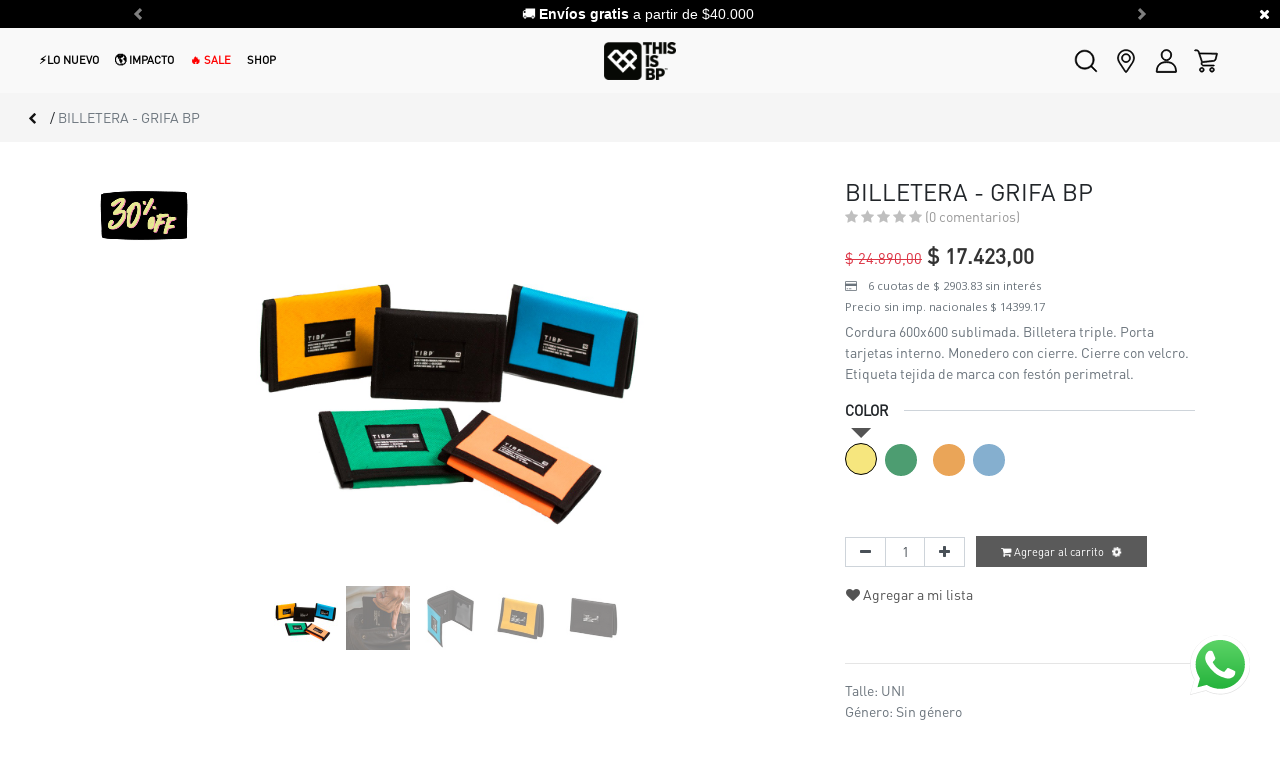

--- FILE ---
content_type: text/html; charset=utf-8
request_url: https://thisisbp.com/shop/product/088215106-billetera-grifa-bp-9047
body_size: 12677
content:

  <script>
document.addEventListener("DOMContentLoaded", function() {
    let meta = document.querySelector("meta[name=viewport]");
    if (meta) {
        meta.setAttribute("content", "width=device-width, initial-scale=1, maximum-scale=5");
    }
});
</script>
  
  
  
  <!DOCTYPE html>
        
        
            
        
    <html lang="es-AR" data-website-id="1" data-oe-company-name="BP Family S.R.L.">
            
        
            
            
            
            
                
            
        
        
    <head>
                <meta charset="utf-8"/>
                <meta http-equiv="X-UA-Compatible" content="IE=edge,chrome=1"/>
                <meta name="viewport" content="width=device-width, initial-scale=1, user-scalable=no"/>
                <meta name="google-site-verification" content="P3cOWmNOuZ6IrkCpw66PkYmW66H8No-VU3XDJl1lR64"/>
                <title> BILLETERA - GRIFA BP | THIS IS BP Argentina </title>
                <link type="image/x-icon" rel="shortcut icon" href="/web/image/website/1/favicon?unique=797879d"/>
            <link type="text/css" rel="stylesheet" href="/web/content/304716-db13d8a/1/web.assets_common.css"/>
            <link rel="stylesheet" href="https://unpkg.com/swiper/swiper-bundle.min.css"/>
            <link type="text/css" rel="stylesheet" href="/web/content/314422-1580c88/1/web.assets_frontend.css"/>
        
    
        

                <script id="web.layout.odooscript" type="text/javascript">
                    var odoo = {
                        csrf_token: "9ed848ed6a811b07b72908890dd70c237b8941ffo",
                        debug: "",
                    };
                </script>
            <script type="text/javascript">
                odoo.session_info = {"is_admin": false, "is_system": false, "is_website_user": true, "user_id": false, "is_frontend": true, "translationURL": "/website/translations", "cache_hashes": {"translations": "cd415886f74cd9ef0747af9e28aa5284b9692c63"}};
            </script>
            <script defer="defer" type="text/javascript" src="/web/content/147750-0692513/1/web.assets_common_minimal_js.js"></script>
            <script defer="defer" type="text/javascript" src="/web/content/147751-dc58765/1/web.assets_frontend_minimal_js.js"></script>
            
        
    
            <script defer="defer" type="text/javascript" data-src="/web/content/304722-a40b949/1/web.assets_common_lazy.js"></script>
            <script src="https://unpkg.com/swiper/swiper-bundle.min.js"></script>
            <script defer="defer" type="text/javascript" data-src="/web/content/314428-cb3edfb/1/web.assets_frontend_lazy.js"></script>
        
    
            
            
            <noscript><img height="1" width="1" style="display:none" src="https://www.facebook.com/tr?id=1669151943405203&amp;ev=PageView&amp;noscript=1"/></noscript>
            <script>(function(w,d,s,l,i){w[l]=w[l]||[];w[l].push({'gtm.start':
            new Date().getTime(),event:'gtm.js'});var f=d.getElementsByTagName(s)[0],
            j=d.createElement(s),dl=l!='dataLayer'?'&l='+l:'';j.async=true;j.src=
            'https://www.googletagmanager.com/gtm.js?id='+i+dl;f.parentNode.insertBefore(j,f);
            })(window,document,'script','dataLayer','GTM-ND9S4TSC');</script>
            <script>
                (function(h,o,t,j,a,r){
                    h.hj=h.hj||function(){(h.hj.q=h.hj.q||[]).push(arguments)};
                    h._hjSettings={hjid:6467468,hjsv:6};
                    a=o.getElementsByTagName('head')[0];
                    r=o.createElement('script');r.async=1;
                    r.src=t+h._hjSettings.hjid+j+h._hjSettings.hjsv;
                    a.appendChild(r);
                })(window,document,'https://static.hotjar.com/c/hotjar-','.js?sv=');
            </script>
            
                <meta http-equiv="Content-Security-Policy" content="upgrade-insecure-requests"/>
        
            
        
        
          <script>
            dataLayer = [{}];
          </script>
          <!-- Facebook Pixel Code -->
          <script id="fb_pixel">
            !function(f,b,e,v,n,t,s)
            {if(f.fbq)return;n=f.fbq=function(){n.callMethod?
            n.callMethod.apply(n,arguments):n.queue.push(arguments)};
            if(!f._fbq)f._fbq=n;n.push=n;n.loaded=!0;n.version='2.0';
            n.queue=[];t=b.createElement(e);t.async=!0;
            t.src=v;s=b.getElementsByTagName(e)[0];
            s.parentNode.insertBefore(t,s)}(window, document,'script',
            'https://connect.facebook.net/en_US/fbevents.js');
            fbq('init', '1669151943405203');
            fbq('track', 'PageView');
          </script>
          <noscript><img height="1" width="1" style="display:none" src="https://www.facebook.com/tr?id=1669151943405203&amp;ev=PageView&amp;noscript=1"/></noscript>
          <!-- End Facebook Pixel Code -->
        
      <meta name="generator" content="Odoo"/>
        
        
        
            
            
            
        
        
        
            
            
            
                
                    
                        <meta property="og:type" content="website"/>
                    
                
                    
                        <meta property="og:title" content="BILLETERA - GRIFA BP"/>
                    
                
                    
                        <meta property="og:site_name" content="BP Family S.R.L."/>
                    
                
                    
                        <meta property="og:url" content="http://thisisbp.com/shop/product/088215106-billetera-grifa-bp-9047"/>
                    
                
                    
                        <meta property="og:image" content="http://thisisbp.com/web/image/product.template/9047/image_1024?unique=d70faed"/>
                    
                
                    
                        <meta property="og:description"/>
                    
                
            
            
            
                
                    <meta name="twitter:card" content="summary_large_image"/>
                
                    <meta name="twitter:title" content="BILLETERA - GRIFA BP"/>
                
                    <meta name="twitter:image" content="http://thisisbp.com/web/image/product.template/9047/image_1024?unique=d70faed"/>
                
                    <meta name="twitter:description"/>
                
            
        

        
            
            
        
        <link rel="canonical" href="http://thisisbp.com/shop/product/088215106-billetera-grifa-bp-9047"/>

        <link rel="preconnect" href="https://fonts.gstatic.com/" crossorigin=""/>
        
        <noscript id="o_animate-no-js_fallback">
                <style type="text/css">
                    .o_animate {
                        /* If no js - force elements rendering */
                        visibility:visible;

                        /* If browser support css animations support - reset animation */
                        -webkit-animation-name: none-dummy;
                        animation-name: none-dummy;
                    }
                </style>
            </noscript>
        </head>
            <body class="">
                <noscript><iframe src="https://www.googletagmanager.com/ns.html?id=GTM-ND9S4TSC" height="0" width="0" style="display:none;visibility:hidden"></iframe></noscript>
            
    
            
        
            
        
			<div class="d-print-none css_editable_mode_hidden mb-0 mt-0 d-flex website_info_slider pt-1 pb-1 align-items-center">
				<i class="fa fa-times remove_popup"></i>
				<div class="container">
					<div id="website_info_carousel" class="carousel slide" data-ride="carousel">
					  <div class="carousel-inner">
						
							<div class="carousel-item text-center  active">
								<p>🚚&nbsp;<font face="Lucida Grande, Helvetica, Verdana, Arial, sans-serif"><b>Envíos gratis&nbsp;</b>a partir de $40.000&nbsp;</font></p><p><span style="color: rgb(37, 37, 37); font-family: Roboto, arial, sans-serif; font-size: 18px;"> </span></p>
							</div>
                		
							<div class="carousel-item text-center ">
								<p><b>3 y 6 cuotas sin interés</b>&nbsp;<span style="color: rgb(0, 0, 0); font-family: inherit; font-size: inherit; font-style: inherit; font-variant-ligatures: inherit; font-variant-caps: inherit; font-weight: inherit; text-align: inherit;">💳 <a href="/medios-de-pago">VER MÁS</a></span><b><font style="color: rgb(231, 99, 99);"><br></font></b></p>
							</div>
                		
							<div class="carousel-item text-center ">
								<p>¡Primer cambio gratis!&nbsp;<span style="color: rgb(0, 0, 0); font-family: inherit; font-size: inherit; font-style: inherit; font-variant-ligatures: inherit; font-variant-caps: inherit; font-weight: inherit; text-align: inherit;">🙌</span></p>
							</div>
                		
					  </div>

					  <div class="carousel-control-prev" data-target="#website_info_carousel" data-slide="prev" role="img" aria-label="Previo" title="Previo">
							<span class="carousel-control-prev-icon"></span>
							<span class="sr-only o_default_snippet_text">Previo</span>
					  </div>
				      <div class="carousel-control-next" data-target="#website_info_carousel" data-slide="next" role="img" aria-label="Siguiente" title="Siguiente">
							<span class="carousel-control-next-icon"></span>
							<span class="sr-only o_default_snippet_text">Siguiente</span>
					  </div>
					</div>
				</div>
			</div>
		<div id="wrapwrap" class="   ">
                <header id="top" data-anchor="true" data-name="Header" class=" o_affix_enabled">
                    <nav class="navbar navbar-expand-md navbar-light bg-light" id="mobile-nav">
      <div class="container">
        <a href="/" class="navbar-brand logo">
            <span role="img" aria-label="Logo of THIS IS BP Argentina" title="THIS IS BP Argentina"><img src="/web/image/website/1/logo/THIS%20IS%20BP%20Argentina?unique=797879d" class="img img-fluid" alt="THIS IS BP Argentina"/></span>
        </a>
    
                <a href="#" class="d-block d-sm-none nav-link o_wsale_search_mobile"><i class="fa fa-search"></i></a>
            
                <a href="#" class="d-block d-sm-none nav-link o_wsale_my_cart o_wsale_my_cart_side"><i class="fa fa-shopping-cart"></i></a>
            <button type="button" class="navbar-toggler collapsed" data-toggle="collapse" data-target="#top_menu_collapse">
          <span class="navbar-toggler-icon"></span>
                <span class="navbar-toggler-icon"></span>
                <span class="navbar-toggler-icon"></span>
            
        </button>
        <div class="collapse navbar-collapse" id="top_menu_collapse">
          <ul class="nav navbar-nav ml-auto o_menu_loading" id="top_menu">
            
        
            
    
    <li class="nav-item">
        <a role="menuitem" href="/shop/category/temporadas-winter-25-327" class="nav-link ">
            <span>⚡️ Lo nuevo</span>
        </a>
    </li>
    

        
            
    
    <li class="nav-item">
        <a role="menuitem" href="/shop/category/sale-tibp-335?attrib=2-53" class="nav-link ">
            <span>🔥 SALE</span>
        </a>
    </li>
    

        
            
    
    
    <li class="nav-item dropdown  ">
        <a data-toggle="dropdown" href="#" class="nav-link dropdown-toggle ">
            <span>📐 Buscá por talles</span>
        </a>
        <ul class="dropdown-menu" role="menu">
            
                
    
    <li class="">
        <a role="menuitem" href="/shop?search=&amp;attrib=105-86" class="dropdown-item ">
            <span>3XL</span>
        </a>
    </li>
    

            
                
    
    <li class="">
        <a role="menuitem" href="/shop?search=&amp;attrib=105-91" class="dropdown-item ">
            <span>XXL</span>
        </a>
    </li>
    

            
                
    
    <li class="">
        <a role="menuitem" href="/shop?search=&amp;attrib=105-90" class="dropdown-item ">
            <span>XL</span>
        </a>
    </li>
    

            
                
    
    <li class="">
        <a role="menuitem" href="/shop?search=&amp;attrib=105-87" class="dropdown-item ">
            <span>L</span>
        </a>
    </li>
    

            
                
    
    <li class="">
        <a role="menuitem" href="/shop?search=&amp;attrib=105-88" class="dropdown-item ">
            <span>M</span>
        </a>
    </li>
    

            
                
    
    <li class="">
        <a role="menuitem" href="/shop?search=&amp;attrib=105-89" class="dropdown-item ">
            <span>S</span>
        </a>
    </li>
    

            
                
    
    <li class="">
        <a role="menuitem" href="/shop?search=&amp;attrib=105-108" class="dropdown-item ">
            <span>XS</span>
        </a>
    </li>
    

            
                
    
    <li class="">
        <a role="menuitem" href="/shop?search=&amp;attrib=105-85" class="dropdown-item ">
            <span>Único</span>
        </a>
    </li>
    

            
        </ul>
    </li>

        
            
    
    <li class="nav-item">
        <a role="menuitem" href="/impacto" class="nav-link ">
            <span>🌎 Impacto</span>
        </a>
    </li>
    

        
            
    
    <li class="nav-item">
        <a role="menuitem" href="/" class="nav-link ">
            <span>🏠 Home</span>
        </a>
    </li>
    

        
    
            
            <li class="nav-item divider d-none"></li> <li class="nav-item o_wsale_my_cart d-none">
                <a href="/shop/cart" class="nav-link">
                    <i class="fa fa-shopping-cart"></i>
                    Mi Carrito <sup class="my_cart_quantity badge badge-primary" data-order-id=""></sup>
                </a>
            </li>
            
                
                <li class="nav-item o_wsale_my_wish" style="display:none;">
                    <a href="/shop/wishlist" class="nav-link">
                        <i class="fa fa-heart"></i>
                        Lista de deseos <sup class="my_wish_quantity o_animate_blink badge badge-primary">0</sup>
                    </a>
                </li>
            
        
        
            
          
            <li class="nav-item divider"></li>
            <li class="nav-item">
                <a class="nav-link" href="/web/login">
                    <b>Identificarse</b>
                </a>
            </li>
        </ul>
        </div>
      </div>
    
                <div class="hidden-search-mobile h-100 d-flex invisible d-block d-sm-none">
                    <form method="get" class="o_wsale_products_searchbar_form o_wait_lazy_js s_wsale_products_searchbar_input" action="/shop" data-name="Products Search Input">
                        <div role="search" class="input-group">
                          <a href="#" class="nav-link  o_wsale_search_mobile"><i class="fa fa-arrow-left"></i></a>
                          <input type="text" name="search" class="search-query form-control oe_search_box" placeholder="Buscar…" data-limit="5" data-display-description="true" data-display-price="true" data-display-image="true"/>
                        </div>
                        <input name="order" type="hidden" class="o_wsale_search_order_by" value=""/>
                    </form>
                </div>
            </nav>
    <nav class="navbar navbar-expand-md navbar-light bg-light" id="desktop-nav">
      <div class="container-fluid">
        <div class="row w-100">
          <div class="col-5 ml-0 pl-0 mr-0 pr-0">
            <div class="category_dynamic_menu d-none d-sm-block">
              <nav class="navbar navbar-expand-md navbar-dark pl-0 pr-0">
                <div class="container pl-0 pr-0">
                  <button type="button" class="navbar-toggler" data-toggle="collapse" data-target="#dynamic_menu_collapse">
                    <span class="navbar-toggler-icon"></span>
                  </button>
                  <div class="navbar-collapse" id="dynamic_menu_collapse">
                   <ul class="nav navbar-nav text-right">
                        <li class="nav-item ">
                            <a href="/shop/category/temporadas-winter-25-327" class="nav-link " aria-expanded="true">
                              <span>⚡️LO NUEVO</span>
                            </a>
                         </li>
                    </ul>
                    <ul class="nav navbar-nav text-right s_menu_dynamic" id="dynamic_menu"></ul>
                    <ul class="nav navbar-nav text-left">
                      </ul>
                    
                    <ul class="nav navbar-nav text-left">
                         <li class="nav-item ">
                            <a href="/impacto" class="nav-link " aria-expanded="true">
                              <span>🌎 IMPACTO</span>
                            </a>
                         </li>
                        <li class="nav-item dropdown position-static">
                            <a href="/shop/category/sale-tibp-335?attrib=2-53" class="nav-link">
                              <span style="color: red;">🔥 SALE</span>
                            </a>
                        </li>
                    </ul>
                     <ul class="nav navbar-nav text-right">
                      <li class="nav-item dropdown">
                        <a data-toggle="dropdown" href="#" class="nav-link dropdown-toggle o_mega_menu_toggle" aria-expanded="true">
                          <span>Shop</span>
                        </a>
                        <div class="dropdown-menu" aria-labelledby="navbarDropdown">
                          <a class="dropdown-item" href="/shop?search=&amp;attrib=2-53">Libre</a>
                          <a class="dropdown-item" href="/shop?search=&amp;attrib=2-2">Hombre</a>
                          <a class="dropdown-item" href="/shop?search=&amp;attrib=2-4">Mujer</a>
                        </div>
                      </li>
                    </ul>
                  </div>
                </div>
              </nav>
            </div>
          </div>
          <div class="col-2 text-center d-flex align-items-center justify-content-center">
            <a href="/">
              <img src="/logo.png/" height="38px" data-original-title="" title="THIS IS BP" aria-describedby="tooltip243919" style="" alt="THIS IS BP"/>
            </a>
          </div>
          <div class="col-5 text-right">
            <div class="d-flex align-items-center h-100 pull-right">
              <div class="hidden-search h-100 d-flex align-items-center invisible mr-3">
                
       <form method="get" class="o_wsale_products_searchbar_form o_wait_lazy_js s_wsale_products_searchbar_input" action="/shop" data-name="Products Search Input">
                <div role="search" class="input-group">
                  <input type="text" name="search" class="search-query form-control oe_search_box" placeholder="Buscar…" data-limit="5" data-display-description="true" data-display-price="true" data-display-image="true"/>
                  <div class="input-group-append">
                    <button type="submit" class="btn btn-primary oe_search_button" aria-label="Búsqueda" title="Búsqueda">
                      <i class="fa fa-search"></i>
                    </button>
                  </div>
                </div>
                <input name="order" type="hidden" class="o_wsale_search_order_by" value=""/>
           </form>
    
              </div>
              <a href="#" class="hidden-search-btn pr-3" title="Search" aria-desribeby="Search">
                <img src="/web/image/712/lupa.svg" class="navbar-icon" data-original-title="" title="Buscar" height="24px" style=""/>
              </a>
              <a href="/store_locator" class="pr-3" data-original-title="" title="Store locator" aria-describedby="store_locator">
                <img src="/web/image/709/ubicacion.svg" class="navbar-icon" data-original-title="" title="Stores" height="24px"/>
              </a>
              <a href="/my" class="pr-3" title="My account" aria-describeby="my_account">
                <img src="/web/image/713/perfil.svg" class="navbar-icon" data-original-title="" title="Mi cuenta" aria-describedby="my_account" height="24px"/>
              </a>
              
                
                <a href="/shop/wishlist" class="o_wsale_my_wish pr-3" style="display:none;">
                  <img src="/web/image/711/corazon.svg" class="navbar-icon" data-original-title="" title="Mi lista de deseos" aria-describedby="my_wishlist" height="24px"/>
                  <sup class="my_wish_quantity o_animate_blink badge badge-primary">
                    0
                  </sup>
                </a>
              
              <a href="#" class="pr-3 o_wsale_my_cart o_wsale_my_cart_side" title="My cart">
                <img src="/web/image/714/carrito.svg" class="navbar-icon" data-original-title="" title="Mi carrito" aria-describedby="My cart" height="24px"/>
                <sup class="my_cart_quantity badge badge-primary o_animate_blink" data-order-id=""></sup>
              </a>
            </div>
          </div>
        </div>
      </div>
    </nav>
  </header>
                
                <header class="category_dynamic_menu d-none d-sm-block">
                    <nav class="navbar navbar-expand-md navbar-dark bg-dark">
                        <div class="container pl-0">
                            <button type="button" class="navbar-toggler" data-toggle="collapse" data-target="#dynamic_menu_collapse">
                                <span class="navbar-toggler-icon"></span>
                            </button>
                            <div class="navbar-collapse" id="dynamic_menu_collapse">
                                <ul class="nav navbar-nav mr-auto text-right s_menu_dynamic" id="dynamic_menu"></ul>
                            </div>
                        </div>
                    </nav>
                </header>
            <main>
                    
    
  
    
    <div itemscope="itemscope" itemtype="http://schema.org/Product" id="wrap" class="js_sale ecom-zoomable zoomodoo-next ecom-zoomable zoomodoo-next" data-ecom-zoom-auto="1">
      
                <div class="products_pager" id="breadcrumb-product">
                    <div class="breadcrumbs form-inline">
                        
                            <a class="breadcrumb category-previous" href="/shop"><i class="fa fa-chevron-left"></i></a>
                        
                        <span class="breadcrumb-separator">/ <span class="text-muted">BILLETERA - GRIFA BP</span></span>
                    </div>
                </div>
            
                
            <section id="product_detail" class="container py-2 oe_website_sale discount" data-view-track="1">
        <div class="row">
          <div></div>
            <div class="col-md-8">
            <div class="form-inline justify-content-end">
              
        <div></div>
            
              
        
        <div></div>
            
            </div>
          </div>
        </div>
        <div class="row">
          <div class="col-md-6 col-xl-8">
            
        
        <div id="o-carousel-product" class="carousel slide" data-ride="carousel" data-interval="0">
            
                
                    <img src="/web/image/website.sticker/10/image" alt="{sticker.name}" style="height:55px;width:98px;                                        margin-top:10px;margin-bottom:10px;                                        margin-left:10px;margin-right:10px" class="sticker_top_left"/>
                
                <div class="carousel-outer position-relative">
                <div class="carousel-inner h-100">
                    
                        <div class="carousel-item h-100 active">
                            <div class="d-flex align-items-center justify-content-center h-100"><img src="/web/image/product.product/57092/image_1024/%5B088215106AMARUNI%5D%20BILLETERA%20-%20GRIFA%20BP%20%28Amarillo%29?unique=c82cd0f" itemprop="image" class="img img-fluid product_detail_img mh-100" alt="BILLETERA - GRIFA BP" data-zoom="1" data-zoom-image="/web/image/product.product/57092/image_1920/%5B088215106AMARUNI%5D%20BILLETERA%20-%20GRIFA%20BP%20%28Amarillo%29?unique=c82cd0f"/></div>
                        </div>
                    
                        <div class="carousel-item h-100">
                            <div class="d-flex align-items-center justify-content-center h-100"><img src="/web/image/product.image/2963/image_1024/BILLETERA%20-%20GRIFABP?unique=9996fbe" itemprop="image" class="img img-fluid product_detail_img mh-100" alt="BILLETERA - GRIFABP" data-zoom="1" data-zoom-image="/web/image/product.image/2963/image_1920/BILLETERA%20-%20GRIFABP?unique=9996fbe"/></div>
                        </div>
                    
                        <div class="carousel-item h-100">
                            <div class="d-flex align-items-center justify-content-center h-100"><img src="/web/image/product.image/2964/image_1024/BILLETERA%20-%20GRIFABP?unique=9996fbe" itemprop="image" class="img img-fluid product_detail_img mh-100" alt="BILLETERA - GRIFABP" data-zoom="1" data-zoom-image="/web/image/product.image/2964/image_1920/BILLETERA%20-%20GRIFABP?unique=9996fbe"/></div>
                        </div>
                    
                        <div class="carousel-item h-100">
                            <div class="d-flex align-items-center justify-content-center h-100"><img src="/web/image/product.image/2965/image_1024/BILLETERA%20-%20GRIFABP?unique=9996fbe" itemprop="image" class="img img-fluid product_detail_img mh-100" alt="BILLETERA - GRIFABP" data-zoom="1" data-zoom-image="/web/image/product.image/2965/image_1920/BILLETERA%20-%20GRIFABP?unique=9996fbe"/></div>
                        </div>
                    
                        <div class="carousel-item h-100">
                            <div class="d-flex align-items-center justify-content-center h-100"><img src="/web/image/product.image/2966/image_1024/BILLETERA%20-%20GRIFABP?unique=9996fbe" itemprop="image" class="img img-fluid product_detail_img mh-100" alt="BILLETERA - GRIFABP" data-zoom="1" data-zoom-image="/web/image/product.image/2966/image_1920/BILLETERA%20-%20GRIFABP?unique=9996fbe"/></div>
                        </div>
                    
                </div>
                
                    <a class="carousel-control-prev" href="#o-carousel-product" role="button" data-slide="prev">
                        <span class="fa fa-chevron-left p-2" role="img" aria-label="Previous" title="Previous"></span>
                        <span class="carousel-control-prev-icon"></span>
                    </a>
                    <a class="carousel-control-next" href="#o-carousel-product" role="button" data-slide="next">
                        <span class="fa fa-chevron-right p-2" role="img" aria-label="Next" title="Next"></span>
                        <span class="carousel-control-prev-icon"></span>
                    </a>
                
            </div>
            <div class="d-none d-md-block text-center">
                <ol class="carousel-indicators d-inline-block position-static mx-auto my-0 p-1 text-left">
                    <li data-target="#o-carousel-product" class="d-inline-block m-1 align-top active" data-slide-to="0">
                        <div><img src="/web/image/product.product/57092/image_128/%5B088215106AMARUNI%5D%20BILLETERA%20-%20GRIFA%20BP%20%28Amarillo%29?unique=c82cd0f" class="img o_image_64_contain" alt="BILLETERA - GRIFA BP"/></div>
                        
                    </li><li data-target="#o-carousel-product" class="d-inline-block m-1 align-top " data-slide-to="1">
                        <div><img src="/web/image/product.image/2963/image_128/BILLETERA%20-%20GRIFABP?unique=9996fbe" class="img o_image_64_contain" alt="BILLETERA - GRIFABP"/></div>
                        
                    </li><li data-target="#o-carousel-product" class="d-inline-block m-1 align-top " data-slide-to="2">
                        <div><img src="/web/image/product.image/2964/image_128/BILLETERA%20-%20GRIFABP?unique=9996fbe" class="img o_image_64_contain" alt="BILLETERA - GRIFABP"/></div>
                        
                    </li><li data-target="#o-carousel-product" class="d-inline-block m-1 align-top " data-slide-to="3">
                        <div><img src="/web/image/product.image/2965/image_128/BILLETERA%20-%20GRIFABP?unique=9996fbe" class="img o_image_64_contain" alt="BILLETERA - GRIFABP"/></div>
                        
                    </li><li data-target="#o-carousel-product" class="d-inline-block m-1 align-top " data-slide-to="4">
                        <div><img src="/web/image/product.image/2966/image_128/BILLETERA%20-%20GRIFABP?unique=9996fbe" class="img o_image_64_contain" alt="BILLETERA - GRIFABP"/></div>
                        
                    </li>
                </ol>
            </div>
        </div>
    
          </div>
          <div class="col-md-6 col-xl-4" id="product_details">
            
                
            <h1 itemprop="name">BILLETERA - GRIFA BP</h1>
                <a href="#discussion" class="o_product_page_reviews_link text-decoration-none pb-3">
                    
        
        
        
        
        <div class="o_website_rating_static">
            
            
            
                <i class="fa fa-star text-black-25" role="img"></i>
            
                <i class="fa fa-star text-black-25" role="img"></i>
            
                <i class="fa fa-star text-black-25" role="img"></i>
            
                <i class="fa fa-star text-black-25" role="img"></i>
            
                <i class="fa fa-star text-black-25" role="img"></i>
            
            (0 comentarios)
        </div>
    
                </a>
            
            <span itemprop="url" style="display:none;">/shop/product/088215106-billetera-grifa-bp-9047</span>
            
                <div itemprop="offers" itemscope="itemscope" itemtype="http://schema.org/Offer" class="product_price mt16">
                  <h4 class="oe_price_h4 css_editable_mode_hidden">
                      <span data-oe-type="monetary" data-oe-expression="combination_info['list_price']" style="text-decoration: line-through; white-space: nowrap;" class="text-danger oe_default_price ">$ <span class="oe_currency_value">24.890,00</span></span>
                      <b data-oe-type="monetary" data-oe-expression="combination_info['price']" class="oe_price" style="white-space: nowrap;">$ <span class="oe_currency_value">17.423,00</span></b>
                      <span itemprop="price" style="display:none;">17423.0</span>
                      <span itemprop="priceCurrency" style="display:none;">ARS</span>
                  </h4>
                  <h4 class="css_non_editable_mode_hidden decimal_precision" data-precision="2">
                    <span>$ <span class="oe_currency_value">24.890,00</span></span>
                  </h4>
                  
                  <h6 style="font-size:.8em;" class="text-muted"><i class="fa fa-credit-card mr-2"></i>  6 cuotas de $ 2903.83 sin interés</h6>
                  
                  
                  
                  <h6 style="font-size:.8em;" class="text-muted"> Precio sin imp. nacionales $ 14399.17</h6>
                  
              </div>
                
                

                <p class="text-muted">
                    Cordura 600x600 sublimada. Billetera triple. Porta tarjetas interno. Monedero con cierre. Cierre con velcro. Etiqueta tejida de marca con festón perimetral. 
                </p>
            
               
                
            

                <div role="dialog" id="size_chart" class="modal o_technical_modal" tabindex="-1">
                    <div class="modal-dialog">
                        <div class="modal-content">
<main class="modal-body p-3">
                                <div class="row">
                                    
                                    <div class="col-12 text-center">
                                        <img class="img-fluid" src="/web/image/product.template.size_chart//image_512"/>
                                    </div>
                                </div>
                                
                            </main>
                        </div>
                    </div>
                </div>


            <form method="POST" onsubmit="$(&quot;#side_js_add&quot;).trigger(&quot;click&quot;);return false;">
              <input type="hidden" name="csrf_token" value="84a6e99710e1bc16201a377511a6bec7ff20a046o1768528025"/>
              <div class="js_product js_main_product">
                
                  <input type="hidden" class="product_id" name="product_id" value="57092"/>
                  <input type="hidden" class="product_template_id" name="product_template_id" value="9047"/>
                  
        
        
                <span id="variant-exclusion" data-variant-exclusion="{&quot;105&quot;: {&quot;85&quot;: {&quot;105&quot;: {&quot;85&quot;: &quot;exc-stock-ok&quot;}, &quot;3&quot;: {&quot;42&quot;: &quot;exc-stock-ok&quot;, &quot;21&quot;: &quot;exc-stock-ok&quot;, &quot;17&quot;: &quot;exc-stock-error&quot;, &quot;22&quot;: &quot;exc-stock-ok&quot;, &quot;155&quot;: &quot;exc-stock-ok&quot;, &quot;18&quot;: &quot;exc-stock-error&quot;}, &quot;2&quot;: {&quot;53&quot;: &quot;exc-stock-error&quot;}, &quot;1&quot;: {&quot;12&quot;: &quot;exc-stock-ok&quot;}}}, &quot;3&quot;: {&quot;42&quot;: {&quot;105&quot;: {&quot;85&quot;: &quot;exc-stock-ok&quot;}, &quot;3&quot;: {&quot;42&quot;: &quot;exc-stock-ok&quot;, &quot;21&quot;: &quot;exc-stock-error&quot;, &quot;17&quot;: &quot;exc-stock-error&quot;, &quot;22&quot;: &quot;exc-stock-error&quot;, &quot;155&quot;: &quot;exc-stock-error&quot;, &quot;18&quot;: &quot;exc-stock-error&quot;}, &quot;2&quot;: {&quot;53&quot;: &quot;exc-stock-error&quot;}, &quot;1&quot;: {&quot;12&quot;: &quot;exc-stock-ok&quot;}}, &quot;21&quot;: {&quot;105&quot;: {&quot;85&quot;: &quot;exc-stock-ok&quot;}, &quot;3&quot;: {&quot;42&quot;: &quot;exc-stock-error&quot;, &quot;21&quot;: &quot;exc-stock-ok&quot;, &quot;17&quot;: &quot;exc-stock-error&quot;, &quot;22&quot;: &quot;exc-stock-error&quot;, &quot;155&quot;: &quot;exc-stock-error&quot;, &quot;18&quot;: &quot;exc-stock-error&quot;}, &quot;2&quot;: {&quot;53&quot;: &quot;exc-stock-error&quot;}, &quot;1&quot;: {&quot;12&quot;: &quot;exc-stock-ok&quot;}}, &quot;17&quot;: {&quot;105&quot;: {&quot;85&quot;: &quot;exc-stock-error&quot;}, &quot;3&quot;: {&quot;42&quot;: &quot;exc-stock-error&quot;, &quot;21&quot;: &quot;exc-stock-error&quot;, &quot;17&quot;: &quot;exc-stock-error&quot;, &quot;22&quot;: &quot;exc-stock-error&quot;, &quot;155&quot;: &quot;exc-stock-error&quot;, &quot;18&quot;: &quot;exc-stock-error&quot;}, &quot;2&quot;: {&quot;53&quot;: &quot;exc-stock-error&quot;}, &quot;1&quot;: {&quot;12&quot;: &quot;exc-stock-error&quot;}}, &quot;22&quot;: {&quot;105&quot;: {&quot;85&quot;: &quot;exc-stock-ok&quot;}, &quot;3&quot;: {&quot;42&quot;: &quot;exc-stock-error&quot;, &quot;21&quot;: &quot;exc-stock-error&quot;, &quot;17&quot;: &quot;exc-stock-error&quot;, &quot;22&quot;: &quot;exc-stock-ok&quot;, &quot;155&quot;: &quot;exc-stock-error&quot;, &quot;18&quot;: &quot;exc-stock-error&quot;}, &quot;2&quot;: {&quot;53&quot;: &quot;exc-stock-error&quot;}, &quot;1&quot;: {&quot;12&quot;: &quot;exc-stock-ok&quot;}}, &quot;155&quot;: {&quot;105&quot;: {&quot;85&quot;: &quot;exc-stock-ok&quot;}, &quot;3&quot;: {&quot;42&quot;: &quot;exc-stock-error&quot;, &quot;21&quot;: &quot;exc-stock-error&quot;, &quot;17&quot;: &quot;exc-stock-error&quot;, &quot;22&quot;: &quot;exc-stock-error&quot;, &quot;155&quot;: &quot;exc-stock-ok&quot;, &quot;18&quot;: &quot;exc-stock-error&quot;}, &quot;2&quot;: {&quot;53&quot;: &quot;exc-stock-error&quot;}, &quot;1&quot;: {&quot;12&quot;: &quot;exc-stock-ok&quot;}}, &quot;18&quot;: {&quot;105&quot;: {&quot;85&quot;: &quot;exc-stock-error&quot;}, &quot;3&quot;: {&quot;42&quot;: &quot;exc-stock-error&quot;, &quot;21&quot;: &quot;exc-stock-error&quot;, &quot;17&quot;: &quot;exc-stock-error&quot;, &quot;22&quot;: &quot;exc-stock-error&quot;, &quot;155&quot;: &quot;exc-stock-error&quot;, &quot;18&quot;: &quot;exc-stock-error&quot;}, &quot;2&quot;: {&quot;53&quot;: &quot;exc-stock-error&quot;}, &quot;1&quot;: {&quot;12&quot;: &quot;exc-stock-error&quot;}}}, &quot;2&quot;: {&quot;53&quot;: {&quot;105&quot;: {&quot;85&quot;: &quot;exc-stock-error&quot;}, &quot;3&quot;: {&quot;42&quot;: &quot;exc-stock-error&quot;, &quot;21&quot;: &quot;exc-stock-error&quot;, &quot;17&quot;: &quot;exc-stock-error&quot;, &quot;22&quot;: &quot;exc-stock-error&quot;, &quot;155&quot;: &quot;exc-stock-error&quot;, &quot;18&quot;: &quot;exc-stock-error&quot;}, &quot;2&quot;: {&quot;53&quot;: &quot;exc-stock-error&quot;}, &quot;1&quot;: {&quot;12&quot;: &quot;exc-stock-error&quot;}}}, &quot;1&quot;: {&quot;12&quot;: {&quot;105&quot;: {&quot;85&quot;: &quot;exc-stock-ok&quot;}, &quot;3&quot;: {&quot;42&quot;: &quot;exc-stock-ok&quot;, &quot;21&quot;: &quot;exc-stock-ok&quot;, &quot;17&quot;: &quot;exc-stock-error&quot;, &quot;22&quot;: &quot;exc-stock-ok&quot;, &quot;155&quot;: &quot;exc-stock-ok&quot;, &quot;18&quot;: &quot;exc-stock-error&quot;}, &quot;2&quot;: {&quot;53&quot;: &quot;exc-stock-error&quot;}, &quot;1&quot;: {&quot;12&quot;: &quot;exc-stock-ok&quot;}}}}"></span>
            <ul class="list-unstyled js_add_cart_variants flex-column" data-attribute_exclusions="{&quot;exclusions&quot;: {&quot;1357&quot;: [], &quot;46469&quot;: [], &quot;46472&quot;: [], &quot;46471&quot;: [], &quot;46468&quot;: [], &quot;46470&quot;: [], &quot;40331&quot;: [], &quot;40330&quot;: [], &quot;40329&quot;: []}, &quot;parent_exclusions&quot;: {}, &quot;parent_combination&quot;: [], &quot;parent_product_name&quot;: null, &quot;mapped_attribute_names&quot;: {&quot;1357&quot;: &quot;Talle: UNI&quot;, &quot;46469&quot;: &quot;Color: Amarillo&quot;, &quot;46472&quot;: &quot;Color: Verde&quot;, &quot;46471&quot;: &quot;Color: Negro&quot;, &quot;46468&quot;: &quot;Color: Naranja&quot;, &quot;46470&quot;: &quot;Color: Celeste&quot;, &quot;40331&quot;: &quot;Color: Multicolor&quot;, &quot;40330&quot;: &quot;G\u00e9nero: Sin g\u00e9nero&quot;, &quot;40329&quot;: &quot;Colecci\u00f3n: ESENCIA&quot;}}">
            
                <li data-attribute_id="105" data-attribute_name="Talle" class="
                     variant_attribute d-none
                ">

                    
                    
                    <strong class="attribute_name">Talle</strong>

                    

                    
                        
                    <div class="radio-toolbar">
                        
                            <div class="radio_input_value">
                                <label onclick="toggleSelected(this);" class="stock-container selected stock-ok">
                                    <input type="radio" class="js_variant_change radio_input always" data-exclusion-id="85" checked="True" name="ptal-266" value="1357" data-value_id="1357" data-value_name="UNI" data-attribute_name="Talle"/>
                                    <span>UNI</span>
                                    </label>
                            </div>
                        
                    </div>
                
            

                    
                </li>
            
                <li data-attribute_id="3" data-attribute_name="Color" class="
                     variant_attribute 
                ">

                    
                    
                    <strong class="attribute_name">Color</strong>

                    

                    

                    
                        
                    <ul data-attribute_id="3" class="list-inline  ">
                        <li class="stock-container list-inline-item stock-ok">
                            <label style="background:#f6e67e" class="css_attribute_color active ">
                                <input type="radio" class="js_variant_change  always" data-exclusion-id="42" checked="True" name="ptal-8282" value="46469" title="Amarillo" data-value_id="46469" data-value_name="Amarillo" data-attribute_name="Color"/>
                            </label>
                        </li><li class="stock-container list-inline-item stock-ok">
                            <label style="background:#4d9d71" class="css_attribute_color  ">
                                <input type="radio" class="js_variant_change  always" data-exclusion-id="21" name="ptal-8282" value="46472" title="Verde" data-value_id="46472" data-value_name="Verde" data-attribute_name="Color"/>
                            </label>
                        </li><li class="stock-container list-inline-item no-stock">
                            <label style="background:#000000" class="css_attribute_color  ">
                                <input type="radio" class="js_variant_change  always" data-exclusion-id="17" name="ptal-8282" value="46471" title="Negro" data-value_id="46471" data-value_name="Negro" data-attribute_name="Color"/>
                            </label>
                        </li><li class="stock-container list-inline-item stock-ok">
                            <label style="background:#eaa558" class="css_attribute_color  ">
                                <input type="radio" class="js_variant_change  always" data-exclusion-id="22" name="ptal-8282" value="46468" title="Naranja" data-value_id="46468" data-value_name="Naranja" data-attribute_name="Color"/>
                            </label>
                        </li><li class="stock-container list-inline-item stock-ok">
                            <label style="background:#85afcf" class="css_attribute_color  ">
                                <input type="radio" class="js_variant_change  always" data-exclusion-id="155" name="ptal-8282" value="46470" title="Celeste" data-value_id="46470" data-value_name="Celeste" data-attribute_name="Color"/>
                            </label>
                        </li><li class="stock-container list-inline-item no-stock">
                            <label style="background:linear-gradient(0deg, red,orange,yellow,green,blue,indigo,violet);" class="css_attribute_color  ">
                                <input type="radio" class="js_variant_change  always" data-exclusion-id="18" name="ptal-8282" value="40331" title="Multicolor" data-value_id="40331" data-value_name="Multicolor" data-attribute_name="Color"/>
                            </label>
                        </li>
                    </ul>
                
            
                </li>
            
                <li data-attribute_id="2" data-attribute_name="Género" class="
                    d-none variant_attribute d-none
                ">

                    
                    
                    <strong class="attribute_name">Género</strong>

                    

                    
                        
                    <ul data-attribute_id="2" class="list-unstyled ">
                        
                            <li class="form-group js_attribute_value d-inline-block" style="margin: 0;">
                                <label class="col-form-label">
                                    <div>
                                        <input type="radio" class="js_variant_change radio_input no_variant" data-exclusion-id="53" checked="True" name="ptal-8281" value="40330" data-value_id="40330" data-value_name="Sin género" data-attribute_name="Género"/>
                                        <div class="radio_input_value">
                                            <span>Sin género</span>
                                            
                                        </div>
                                    </div>
                                </label>
                            </li>
                        
                    </ul>
                
            

                    
                </li>
            
                <li data-attribute_id="1" data-attribute_name="Colección" class="
                    d-none variant_attribute d-none
                ">

                    
                    
                    <strong class="attribute_name">Colección</strong>

                    

                    
                        
                    <ul data-attribute_id="1" class="list-unstyled ">
                        
                            <li class="form-group js_attribute_value d-inline-block" style="margin: 0;">
                                <label class="col-form-label">
                                    <div>
                                        <input type="radio" class="js_variant_change radio_input always" data-exclusion-id="12" checked="True" name="ptal-8280" value="40329" data-value_id="40329" data-value_name="ESENCIA" data-attribute_name="Colección"/>
                                        <div class="radio_input_value">
                                            <span>ESENCIA</span>
                                            
                                        </div>
                                    </div>
                                </label>
                            </li>
                        
                    </ul>
                
            

                    
                </li>
            
        </ul>
    
                
                <p class="css_not_available_msg alert alert-warning">Esta combinación no existe.</p>
                
        <div class="css_quantity input-group d-inline-flex mr-2 mt16 align-middle" contenteditable="false">
            <div class="input-group-prepend">
                <a class="btn btn-secondary js_add_cart_json" aria-label="Quitar uno" title="Quitar uno" href="#">
                    <i class="fa fa-minus"></i>
                </a>
            </div>
            <input type="text" class="form-control quantity" data-min="1" name="add_qty" value="1"/>
            <div class="input-group-append">
                <a class="btn btn-secondary float_left js_add_cart_json" aria-label="Agregue uno" title="Agregue uno" href="#">
                    <i class="fa fa-plus"></i>
                </a>
            </div>
        </div>
      <a role="button" id="add_to_cart" class="btn btn-primary btn-lg mt16 js_check_product a-submit d-block d-sm-inline-block" href="#" onclick="
              fbq('track', 'AddToCart', {
                content_name: 'BILLETERA - GRIFA BP',
                content_category: '',
                content_ids: ['088215106         '],
                content_type: 'product',
                value: 17423.0,
                currency: 'ARS'
              });
            "><i class="fa fa-shopping-cart"></i> Agregar al carrito</a>
                <a role="button" id="side_js_add" class="d-none btn btn-primary btn-lg mt16 submit-fix-a" href="#">
                    <i class="fa fa-shopping-cart"></i>Agregar al carrito
                </a>
            
<div class="availability_messages o_not_editable"></div>
    
                <div id="product_option_block">
            
                
                
                <button type="button" role="button" class="ml-0 pl-0 btn btn-link mt16 o_add_wishlist_dyn" data-action="o_wishlist" data-product-template-id="9047" data-product-product-id="57092"><span class="fa fa-heart" role="img" aria-label="Add to wishlist"></span> Agregar a mi lista</button>
            
        </div>
              </div>
            </form>
            
                <br/>
            
            <div>
              <div id="product_attributes_simple">
                <hr/>
                <p class="text-muted">
                  
                  <span>Talle</span>:
                                            <span>UNI</span><br/><span>Género</span>:
                                            <span>Sin género</span><br/><span>Colección</span>:
                                            <span>ESENCIA</span><br/>
                </p>
              </div>
            </div>
            <hr/>
            <div class="row row-product-icons">
              <div class="col-4 text-center" style="">
                <img class="o_we_custom_image" src="/web/image/717/envio.svg" height="50px" data-original-title="" title="" aria-describedby="tooltip865974"/>
                <p class="pb-0 mb-0">
                  <b>ENVÍOS GRATIS</b>
                </p>
                <p>
                  <small>En compras superiores a $40.000</small>
                </p>
              </div>
              <div class="col-4 text-center">
                <img class="o_we_custom_image" src="/web/image/718/cuotas.svg" height="50px" data-original-title="" title="" aria-describedby="tooltip626620"/>
                <p class="pb-0 mb-0">
                  <b>&nbsp;3 Y 6 CUOTAS</b>
                </p>
                <p>
                  <small>Sin interés</small>
                </p>
              </div>
              <div class="col-4 text-center">
                <img class="o_we_custom_image" src="/web/image/719/cambio.svg" height="50px"/>
                <p class="pb-0 mb-0">
                  <b>CAMBIO GRATIS</b>
                </p>
                <p>
                  <small>Primer cambio gratis</small>
                </p>
              </div>
            </div>
          
                
            </div>
        
                 
             </div>
      </section>
      <div class="container mt-5">
        <div itemprop="description_html"><p>Cordura 600x600 sublimada. Billetera triple. Porta tarjetas interno. Monedero con cierre. Cierre con velcro. Etiqueta tejida de marca con festón perimetral. </p></div>
      </div>
      
            
    <section class="s_wsale_products_recently_viewed d-none pt24 pb24" style="min-height: 400px;">
        <div class="container">
            <div class="alert alert-info alert-dismissible rounded-0 fade show d-print-none css_non_editable_mode_hidden o_not_editable">
                Esta es una vista previa de los productos vistos recientemente por el usuario.<br/>
                Una vez que el usuario haya visto al menos un producto, este fragmento será visible.
                <button type="button" class="close" data-dismiss="alert" aria-label="Cerrar"> × </button>
            </div>

            <h3 class="text-center mb32">Productos vistos recientemente</h3>
            <div class="slider o_not_editable" style="display: none;"></div> </div>
    </section>

        
            
        
            <div class="o_shop_discussion_rating">
                <section class="container mt16 mb16">
                    <hr/>
                    <div class="row">
                        <div class="col-lg-8 offset-lg-2">
                            
        <div id="discussion" class="d-print-none o_portal_chatter o_not_editable p-0" data-res_model="product.template" data-res_id="9047" data-pager_step="10" data-allow_composer="1" data-display_rating="True">
        </div>
    
                        </div>
                    </div>
                </section>
            </div>
        
    </div>
          
            
            <script>
              fbq('track', 'ViewContent', {
                value: 17423.0,
                currency: 'ARS',
                content_ids: '088215106         ',
                content_type: 'Product',
              });
            </script>
          
        
  
                </main>
                <footer id="bottom" data-anchor="true" class="bg-light o_footer">
                    <div id="footer" class="footer_style_2">
      <div class="container-fluid container_footer">
        <div class="row">
          <div class="col-md-3">
            <div class="row">
                <div class="col-6">
                    <img src="/web/image/720?unique=e0d902f489f2e1b7c5810f2232a7c2b4b1658f3c" style="margin-top: 10px;" height="40px" class="mb12"/>
                </div>
                <a class="col-6" href="/store_locator">
                    <img class="img-fluid o_we_custom_image " src="/web/image/294748/Empressa-Certificada-Logo-White-RGB.png" data-original-title="" title="" aria-describedby="tooltip750300" style="height: 70px !important;"/>
                </a>
            </div>
            
    

            <br/>
            <div id="info" style="display:none;">
              <ul></ul>
            </div>
          </div>
          <div class="col-md-9" style="">
            <div class="row footer-menu">
              <div class="col-md-2 offset-md-2 col-6">
                <h5>
                  <b>AYUDA</b>
                </h5>
                <ul class="list-unstyled">
                  <li>
                    <a href="/contactus" data-original-title="" title="" aria-describedby="tooltip865071">Contacto</a>
                  </li>
                  <li>
                    <a href="/my/quotes" data-original-title="" title="" aria-describedby="tooltip923638">Estado de la orden</a>
                  </li>
                  <li>
                    <a href="/politica-de-devolucion" data-original-title="" title="" aria-describedby="tooltip387294">Cambios y devoluciones</a>
                  </li>
                  <li>
                    <a href="/faqs">Preguntas frecuentes</a>
                  </li>
                  <li>
                    <a href="/bases-y-condiciones" data-original-title="" title="" aria-describedby="tooltip725922">Bases y condiciones</a>
                  </li>
                </ul>
              </div>
              <div class="col-md-2 col-6">
                <h5>
                  <b>THIS IS BP</b>
                </h5>
                <ul class="list-unstyled">
                  <li>
                    <a href="/aboutus" data-original-title="" title="">Sobre nosotros</a>
                  </li>
                  <li><a href="https://thisisbp.com/impacto" data-original-title="" title="" aria-describedby="tooltip247866">I</a>mpacto y sustentabilidad</li>
                  <li>
                    <a href="/team-embajadores" data-original-title="" title="" aria-describedby="tooltip452021">Team y embajadores</a>
                  </li>
                  <li>
                    <a href="/blog" data-original-title="" title="" aria-describedby="tooltip481935">Blog</a>
                  </li>
                </ul>
              </div>
              <div class="col-md-2 col-6">
                <h5>
                  <b>CUENTA</b>
                </h5>
                <ul class="list-unstyled">
                  <li>
                    <a href="/web/signup">Registro</a>
                  </li>
                  <li>
                    <a href="/web/login">Acceso</a>
                  </li>
                  <li>
                    <a href="/my">Mi cuenta</a>
                  </li>
                  <li>
                    <a href="/shop/cart" data-original-title="" title="">Mi carrito</a>
                  </li>
                  <li>
                    <a href="/shop/wishlist">Favoritos</a>
                  </li>
                </ul>
              </div>
              <div class="col-md-2 col-6 col-lg-2">
                <h5>
                  <b>PUNTOS DE VENTA</b>
                </h5>
                <h5>
                  <a href="/store_locator">
                    <img class="img-fluid o_we_custom_image" src="/web/image/742/storelocator.jpg" data-original-title="" title="" aria-describedby="tooltip750300"/>
                  </a>
                  <b>
                    <br/>
                  </b>
                </h5>
              </div>
              </div>
          </div>
        </div>
      </div>
      <div class="container-fluid container_footer">
        <div class="w-100 text-right pr-5">
          <a class="mr-3" href="/privacidad" data-original-title="" title="" aria-describedby="tooltip187417">Política de privacidad</a>
          <a href="/shop/terms">Términos y condiciones</a>
        </div>
      </div>
      <a href="https://api.whatsapp.com/send?l=es&amp;phone=+543412786975&amp;text=Hola! te contacto desde la web," class="whatsapp-materialize boton-flotante text-center flotante flotante-izq d-block d-sm-none" target="_blank">
        <img src="/web/image/147428" style="max-height:60px"/>
      </a>
      <a href="https://web.whatsapp.com/send?l=es&amp;phone=+543412786975&amp;text=Hola! te contacto desde la web," class="whatsapp-materialize boton-flotante text-center flotante flotante-izq d-none d-sm-block" target="_blank">
        <img src="/web/image/147428" style="max-height:60px"/>
      </a>
      
        
    </div>
  </footer>
                <div id="cd-shadow-layer"></div>
                <div id="side_cart"></div>
            
            </div>
                
            

    
        </body>
            
            
            <script>function loadScript(a){var b=document.getElementsByTagName("head")[0],c=document.createElement("script");c.type="text/javascript",c.src="https://tracker.metricool.com/resources/be.js",c.onreadystatechange=a,c.onload=a,b.appendChild(c)}loadScript(function(){beTracker.t({hash:"cdb210dac83182e5c5c5ecf9810f88b8"})});</script>
            
        </html>
    


--- FILE ---
content_type: image/svg+xml
request_url: https://thisisbp.com/web/image/714/carrito.svg
body_size: 2019
content:
<?xml version="1.0" encoding="utf-8"?>
<!-- Generator: Adobe Illustrator 24.0.1, SVG Export Plug-In . SVG Version: 6.00 Build 0)  -->
<svg version="1.1" id="Capa_1" xmlns="http://www.w3.org/2000/svg" xmlns:xlink="http://www.w3.org/1999/xlink" x="0px" y="0px"
	 viewBox="0 0 200 200" style="enable-background:new 0 0 200 200;" xml:space="preserve">
<style type="text/css">
	.st0{stroke:#000000;stroke-width:4;stroke-miterlimit:10;}
	.st1{stroke:#000000;stroke-width:6;stroke-miterlimit:10;}
	.st2{stroke:#000000;stroke-width:5.1516;stroke-miterlimit:10;}
	.st3{stroke:#000000;stroke-width:5;stroke-miterlimit:10;}
	.st4{stroke:#000000;stroke-width:7;stroke-miterlimit:10;}
</style>
<g>
	<g>
		<path class="st1" d="M65.3,153.6c-10.9,0-19.7,8.8-19.7,19.7S54.4,193,65.3,193s19.7-8.8,19.7-19.7S76.2,153.6,65.3,153.6z
			 M65.3,184.7c-6.3,0-11.4-5.1-11.4-11.4c0-6.3,5.1-11.4,11.4-11.4s11.4,5.1,11.4,11.4C76.7,179.6,71.6,184.7,65.3,184.7z"/>
		<path class="st1" d="M149.8,153.6c-10.9,0-19.7,8.8-19.7,19.7s8.8,19.7,19.7,19.7c10.9,0,19.7-8.8,19.7-19.7
			S160.7,153.6,149.8,153.6z M149.8,184.7c-6.3,0-11.4-5.1-11.4-11.4c0-6.3,5.1-11.4,11.4-11.4c6.3,0,11.4,5.1,11.4,11.4
			C161.2,179.6,156.1,184.7,149.8,184.7z"/>
		<path class="st1" d="M195.4,40.2L195.4,40.2L195.4,40.2c0.5-1.2,0.2-2.6-0.6-3.5c-0.9-0.9-2.1-1.5-3.4-1.7L46.6,33h-0.2l-0.1-0.2
			l-4-12.2C39.6,12.5,32,7.1,23.5,7H8.6c-2.3,0-4.2,1.9-4.2,4.2s1.9,4.2,4.2,4.2h14.9c4.9,0.1,9.3,3.3,11,8l28.2,85.2l0,0.1
			l-0.1,0.1l-2.2,5.1c-2.4,6.3-1.7,13.4,2,19.1c3.7,5.6,9.8,9,16.5,9.2h86.5c2.3,0,4.2-1.9,4.2-4.2c0-2.3-1.9-4.2-4.2-4.2H78.9
			c-3.9-0.1-7.5-2.1-9.6-5.5c-2.1-3.3-2.5-7.3-1.1-10.9l0,0l0,0l1.8-4l0.1-0.1l0.2,0l93.6-9.8c10.1-1.1,18.5-8.5,20.9-18.5
			L195.4,40.2z M176.6,83c-1.5,6.6-7,11.5-13.8,12l-92.5,9.6l-0.2,0l-0.1-0.2L49.3,41.7l-0.1-0.4h0.4l136.3,2h0.4l-0.1,0.3L176.6,83
			z"/>
	</g>
</g>
</svg>


--- FILE ---
content_type: image/svg+xml
request_url: https://thisisbp.com/web/image/718/cuotas.svg
body_size: 5560
content:
<?xml version="1.0" encoding="utf-8"?>
<!-- Generator: Adobe Illustrator 22.0.0, SVG Export Plug-In . SVG Version: 6.00 Build 0)  -->
<svg version="1.1" id="Layer_1" xmlns="http://www.w3.org/2000/svg" xmlns:xlink="http://www.w3.org/1999/xlink" x="0px" y="0px"
	 viewBox="0 0 1080 1080" style="enable-background:new 0 0 1080 1080;" xml:space="preserve">
<style type="text/css">
	.st0{display:none;}
	.st1{display:inline;}
</style>
<g class="st0">
	<path class="st1" d="M739.2,359.1c-0.4-8.4-0.8-15.5-1.1-22.5c-0.2-3.2-0.5-6.4-0.4-9.6c0.1-9.7,7.3-17.2,16.3-17.2
		c9,0,16.1,7.6,16.5,17.1c1,23.1,1.9,46.2,3.3,69.2c0.7,11.5-8,19-18.7,19.2c-20.6,0.4-41.2,1.3-61.7,3c-5.3,0.4-10.8,1.2-15.9-2
		c-6.3-3.9-9.5-10.5-8.3-17.4c1.1-6.6,6.7-12.5,13.8-13.3c9.3-1,18.6-1.2,27.9-1.7c1.5-0.1,3-0.1,5.4-0.2
		c-5.6-5.6-10.9-10.4-16.4-15c-20.9-17.3-44.2-30.5-69.7-39.8c-14-5.1-28.6-8.3-43.3-10.9c-11.7-2.1-23.5-2.9-35.3-2.9
		c-17.8-0.1-35.5,1.7-53,6c-11.5,2.8-22.9,5.8-34,10.1c-13.1,5-25.4,11.3-37.4,18.5c-15.4,9.3-29.5,20.5-42.3,33.2
		c-12.1,12-23,25-32.2,39.4c-9.2,14.3-16.9,29.4-22.9,45.4c-5.6,14.9-9.1,30.4-12,46c-2.2,11.6-2.9,23.2-3.1,34.9
		c-0.3,20.4,2.8,40.5,7.6,60.3c2.4,9.9-2,18.3-10.8,21.1c-7.9,2.5-16.4-1.3-19.8-8.9c-2.9-6.5-3.5-13.5-4.9-20.3
		c-5.7-27.8-5.8-55.9-2.7-84c3.3-30.2,12.4-58.8,25.8-86c13.3-27.1,31-51,52.5-72.2c17.7-17.4,37.3-32.2,59.1-43.9
		c24.9-13.4,51.3-22.8,79.2-28c27.6-5.1,55.4-5.4,83.2-2.5c27,2.8,52.7,10.5,77.3,21.6c24.4,11,46.6,25.5,66.5,43.4
		C731.2,352.4,734.7,355.3,739.2,359.1z"/>
	<path class="st1" d="M361.5,742.1c0.4,8.4,0.8,15.5,1.1,22.5c0.2,3.2,0.5,6.4,0.4,9.6c-0.1,9.8-7.3,17.2-16.4,17.2
		c-9,0-16.1-7.6-16.5-17.1c-1-23.1-1.9-46.2-3.3-69.2c-0.7-11.4,7.9-19,18.3-19.2c20.7-0.4,41.5-1.2,62.1-3.1c2.5-0.2,5-0.2,7.5-0.2
		c8.5,0,16,6.6,16.8,14.5c0.9,8.9-4.8,16.7-13.6,18.3c-9.4,1.6-18.9,0.4-28.3,1.7c-1.5,0.2-3-0.3-5.1,0.8
		c5.4,4.9,10.5,9.7,15.9,14.1c24.8,20.5,52.6,35.5,83.5,44.4c18.6,5.4,37.6,8.6,57.2,9.2c19,0.6,37.9-0.7,56.5-4.6
		c27.6-5.8,53.6-15.8,77.5-30.9c14.4-9.1,27.8-19.6,40-31.5c16.1-15.9,29.8-33.7,41-53.6c16.2-28.9,25.4-60,28.8-92.7
		c2.1-20.3,1.3-40.6-2.5-60.7c-1.3-6.8-2.6-13.7-4.2-20.4c-1.7-6.9,0.1-13.1,5.8-17.6c5.2-4.1,11-4.5,17-1.9c5,2.1,8.1,6.1,9.3,11.2
		c3.2,13.8,6.1,27.7,7.2,41.9c1,12.1,0.9,24.2,0.8,36.3c-0.3,25-5.2,49.2-12.8,72.9c-6.7,20.7-16,40.1-27.2,58.6
		c-10.8,17.8-24,33.8-38.7,48.5c-15.7,15.7-33.1,29.4-52.3,40.5c-19.7,11.4-40.5,20.3-62.4,26.7c-29.6,8.7-59.9,11.2-90.5,9.7
		c-30.6-1.4-60-8.5-88.2-20.4c-23.1-9.8-44.4-22.6-63.9-38.3C375.5,754.2,369,748.5,361.5,742.1z"/>
</g>
<g>
	<path d="M924.1,310.2c-9.4-11.2-22.7-18-37.2-19.2l-513.3-42.9c-14.6-1.2-28.7,3.3-39.9,12.8c-11.1,9.4-17.9,22.6-19.2,37.1
		l-10.3,96.9h-41.2c-30.2,0-54.7,24.6-54.7,54.7v321.3c0,30.2,24.6,54.7,54.7,54.7h515.1c30.2,0,54.8-24.6,54.8-54.7v-52.1l18.3,1.5
		c1.5,0.1,3.1,0.2,4.6,0.2c28.1,0,52.1-21.7,54.5-50.2l26.7-320.2C938,335.5,933.5,321.3,924.1,310.2L924.1,310.2z M262.8,423.3
		h515.1c14.5,0,26.3,11.8,26.3,26.3v29.3H236.5v-29.3C236.5,435.1,248.3,423.3,262.8,423.3L262.8,423.3z M236.5,507.3h567.7v59.1
		H236.5V507.3z M777.9,797.2H262.8c-14.5,0-26.3-11.8-26.3-26.3v-176h567.7v176C804.2,785.4,792.4,797.2,777.9,797.2L777.9,797.2z
		 M908.4,347.7l-26.7,320.2c-1.2,14.4-13.9,25.2-28.4,24l-20.6-1.7V449.6c0-30.2-24.6-54.7-54.8-54.7H332.7l10-94c0-0.1,0-0.2,0-0.3
		c1.2-14.4,13.9-25.2,28.4-24l513.3,42.9c7,0.6,13.3,3.9,17.9,9.2C906.9,333.9,909,340.7,908.4,347.7L908.4,347.7z M908.4,347.7"/>
	<path d="M744.6,637.2h-137c-7.9,0-14.2,6.4-14.2,14.2v89.4c0,7.9,6.4,14.2,14.2,14.2h137c7.9,0,14.2-6.4,14.2-14.2v-89.4
		C758.9,643.6,752.5,637.2,744.6,637.2L744.6,637.2z M730.4,726.6H621.9v-60.9h108.5V726.6z M730.4,726.6"/>
</g>
<path class="st0" d="M993.9,615.4c-0.6-21.5-8.3-42.1-21.9-58.8l-86.4-106.1c-0.6-1.1-1.4-2-2.3-2.8L861.7,421
	c-18.5-22.8-46.3-36-75.7-35.9H668.9v-95c0-21.8-17.7-39.6-39.5-39.6H322.2H229h-65.4c-10.5,0-20.5,4.2-28,11.6
	c-7.4,7.4-11.6,17.5-11.6,28v426.8c0,22.8,18.5,41.2,41.3,41.3h76.2c1,6.5,2.8,13,5.4,19.3c13.1,31.6,43.9,52.2,78.2,52.2
	c42.2,0,77.2-31,83.6-71.5h219.1c15,0,28.1-8.1,35.4-20.1c12.5,12.5,29.8,20.2,48.9,20.2h22.8c1,6.5,2.8,12.9,5.4,19.2
	c13.1,31.6,43.9,52.2,78.2,52.2c42.2,0,77.2-31,83.5-71.4h22.9c38.3,0,69.4-31.1,69.4-69.4v-70.7c0-0.5,0-1,0-1.4
	C994,616.2,994,615.8,993.9,615.4z M965.9,603H761c-8.2,0-14.9-6.7-14.9-14.9V485.5c0-8.2,6.7-14.9,14.9-14.9h107.1l83.5,102.6
	C958.7,581.9,963.6,592.1,965.9,603z M347.3,798.8c-21.8,9-46.8,4-63.5-12.6c-16.6-16.7-21.6-41.7-12.6-63.5
	c9-21.8,30.2-35.9,53.8-35.9c32.1,0,58.2,26.1,58.2,58.2C383.3,768.6,369.1,789.8,347.3,798.8z M627.7,731.8H408.6
	c-4.6-28.7-23.7-53.5-51.1-64.9c-31.6-13.1-68-5.9-92.2,18.3c-12.9,12.9-20.9,29.3-23.7,46.6h-76.3c-8.2,0-14.9-6.7-14.9-14.9V290
	c0-7.3,5.9-13.2,13.2-13.2H229h93.2h307.2c7.3,0,13.2,5.9,13.2,13.2v107.5c0,0.5,0,1,0,1.5v288.9c0,0.3-0.1,0.6-0.1,0.9
	c0,1.1,0,2.2,0.1,3.3v24.7C642.6,725.1,635.9,731.8,627.7,731.8z M840.5,798.8c-21.8,9-46.8,4-63.5-12.6
	c-16.7-16.7-21.6-41.7-12.6-63.5c9-21.8,30.3-35.9,53.8-35.9c32.1,0,58.1,26.1,58.2,58.2c0,0,0,0.1,0,0.1
	C876.4,768.6,862.2,789.8,840.5,798.8z M924.6,731.8h-22.9c-4.5-28.8-23.7-53.6-51.2-65c-31.6-13.1-68-5.9-92.2,18.3
	c-12.9,12.9-21,29.3-23.7,46.6h-22.8c-23.3,0-42.2-18.5-43-41.6V411.4H786c21.4-0.1,41.8,9.6,55.3,26.2l5.3,6.5H761
	c-22.8,0-41.3,18.5-41.3,41.3v102.6c0,22.8,18.5,41.3,41.3,41.3h206.7v59.4C967.6,712.6,948.4,731.8,924.6,731.8z"/>
</svg>


--- FILE ---
content_type: image/svg+xml
request_url: https://thisisbp.com/web/image/714/carrito.svg
body_size: 2019
content:
<?xml version="1.0" encoding="utf-8"?>
<!-- Generator: Adobe Illustrator 24.0.1, SVG Export Plug-In . SVG Version: 6.00 Build 0)  -->
<svg version="1.1" id="Capa_1" xmlns="http://www.w3.org/2000/svg" xmlns:xlink="http://www.w3.org/1999/xlink" x="0px" y="0px"
	 viewBox="0 0 200 200" style="enable-background:new 0 0 200 200;" xml:space="preserve">
<style type="text/css">
	.st0{stroke:#000000;stroke-width:4;stroke-miterlimit:10;}
	.st1{stroke:#000000;stroke-width:6;stroke-miterlimit:10;}
	.st2{stroke:#000000;stroke-width:5.1516;stroke-miterlimit:10;}
	.st3{stroke:#000000;stroke-width:5;stroke-miterlimit:10;}
	.st4{stroke:#000000;stroke-width:7;stroke-miterlimit:10;}
</style>
<g>
	<g>
		<path class="st1" d="M65.3,153.6c-10.9,0-19.7,8.8-19.7,19.7S54.4,193,65.3,193s19.7-8.8,19.7-19.7S76.2,153.6,65.3,153.6z
			 M65.3,184.7c-6.3,0-11.4-5.1-11.4-11.4c0-6.3,5.1-11.4,11.4-11.4s11.4,5.1,11.4,11.4C76.7,179.6,71.6,184.7,65.3,184.7z"/>
		<path class="st1" d="M149.8,153.6c-10.9,0-19.7,8.8-19.7,19.7s8.8,19.7,19.7,19.7c10.9,0,19.7-8.8,19.7-19.7
			S160.7,153.6,149.8,153.6z M149.8,184.7c-6.3,0-11.4-5.1-11.4-11.4c0-6.3,5.1-11.4,11.4-11.4c6.3,0,11.4,5.1,11.4,11.4
			C161.2,179.6,156.1,184.7,149.8,184.7z"/>
		<path class="st1" d="M195.4,40.2L195.4,40.2L195.4,40.2c0.5-1.2,0.2-2.6-0.6-3.5c-0.9-0.9-2.1-1.5-3.4-1.7L46.6,33h-0.2l-0.1-0.2
			l-4-12.2C39.6,12.5,32,7.1,23.5,7H8.6c-2.3,0-4.2,1.9-4.2,4.2s1.9,4.2,4.2,4.2h14.9c4.9,0.1,9.3,3.3,11,8l28.2,85.2l0,0.1
			l-0.1,0.1l-2.2,5.1c-2.4,6.3-1.7,13.4,2,19.1c3.7,5.6,9.8,9,16.5,9.2h86.5c2.3,0,4.2-1.9,4.2-4.2c0-2.3-1.9-4.2-4.2-4.2H78.9
			c-3.9-0.1-7.5-2.1-9.6-5.5c-2.1-3.3-2.5-7.3-1.1-10.9l0,0l0,0l1.8-4l0.1-0.1l0.2,0l93.6-9.8c10.1-1.1,18.5-8.5,20.9-18.5
			L195.4,40.2z M176.6,83c-1.5,6.6-7,11.5-13.8,12l-92.5,9.6l-0.2,0l-0.1-0.2L49.3,41.7l-0.1-0.4h0.4l136.3,2h0.4l-0.1,0.3L176.6,83
			z"/>
	</g>
</g>
</svg>


--- FILE ---
content_type: image/svg+xml
request_url: https://thisisbp.com/web/image/719/cambio.svg
body_size: 5564
content:
<?xml version="1.0" encoding="utf-8"?>
<!-- Generator: Adobe Illustrator 22.0.0, SVG Export Plug-In . SVG Version: 6.00 Build 0)  -->
<svg version="1.1" id="Layer_1" xmlns="http://www.w3.org/2000/svg" xmlns:xlink="http://www.w3.org/1999/xlink" x="0px" y="0px"
	 viewBox="0 0 1080 1080" style="enable-background:new 0 0 1080 1080;" xml:space="preserve">
<style type="text/css">
	.st0{display:none;}
	.st1{display:inline;}
</style>
<g>
	<path d="M739.2,359.1c-0.4-8.4-0.8-15.5-1.1-22.5c-0.2-3.2-0.5-6.4-0.4-9.6c0.1-9.7,7.3-17.2,16.3-17.2c9,0,16.1,7.6,16.5,17.1
		c1,23.1,1.9,46.2,3.3,69.2c0.7,11.5-8,19-18.7,19.2c-20.6,0.4-41.2,1.3-61.7,3c-5.3,0.4-10.8,1.2-15.9-2
		c-6.3-3.9-9.5-10.5-8.3-17.4c1.1-6.6,6.7-12.5,13.8-13.3c9.3-1,18.6-1.2,27.9-1.7c1.5-0.1,3-0.1,5.4-0.2
		c-5.6-5.6-10.9-10.4-16.4-15c-20.9-17.3-44.2-30.5-69.7-39.8c-14-5.1-28.6-8.3-43.3-10.9c-11.7-2.1-23.5-2.9-35.3-2.9
		c-17.8-0.1-35.5,1.7-53,6c-11.5,2.8-22.9,5.8-34,10.1c-13.1,5-25.4,11.3-37.4,18.5c-15.4,9.3-29.5,20.5-42.3,33.2
		c-12.1,12-23,25-32.2,39.4c-9.2,14.3-16.9,29.4-22.9,45.4c-5.6,14.9-9.1,30.4-12,46c-2.2,11.6-2.9,23.2-3.1,34.9
		c-0.3,20.4,2.8,40.5,7.6,60.3c2.4,9.9-2,18.3-10.8,21.1c-7.9,2.5-16.4-1.3-19.8-8.9c-2.9-6.5-3.5-13.5-4.9-20.3
		c-5.7-27.8-5.8-55.9-2.7-84c3.3-30.2,12.4-58.8,25.8-86c13.3-27.1,31-51,52.5-72.2c17.7-17.4,37.3-32.2,59.1-43.9
		c24.9-13.4,51.3-22.8,79.2-28c27.6-5.1,55.4-5.4,83.2-2.5c27,2.8,52.7,10.5,77.3,21.6c24.4,11,46.6,25.5,66.5,43.4
		C731.2,352.4,734.7,355.3,739.2,359.1z"/>
	<path d="M361.5,742.1c0.4,8.4,0.8,15.5,1.1,22.5c0.2,3.2,0.5,6.4,0.4,9.6c-0.1,9.8-7.3,17.2-16.4,17.2c-9,0-16.1-7.6-16.5-17.1
		c-1-23.1-1.9-46.2-3.3-69.2c-0.7-11.4,7.9-19,18.3-19.2c20.7-0.4,41.5-1.2,62.1-3.1c2.5-0.2,5-0.2,7.5-0.2c8.5,0,16,6.6,16.8,14.5
		c0.9,8.9-4.8,16.7-13.6,18.3c-9.4,1.6-18.9,0.4-28.3,1.7c-1.5,0.2-3-0.3-5.1,0.8c5.4,4.9,10.5,9.7,15.9,14.1
		c24.8,20.5,52.6,35.5,83.5,44.4c18.6,5.4,37.6,8.6,57.2,9.2c19,0.6,37.9-0.7,56.5-4.6c27.6-5.8,53.6-15.8,77.5-30.9
		c14.4-9.1,27.8-19.6,40-31.5c16.1-15.9,29.8-33.7,41-53.6c16.2-28.9,25.4-60,28.8-92.7c2.1-20.3,1.3-40.6-2.5-60.7
		c-1.3-6.8-2.6-13.7-4.2-20.4c-1.7-6.9,0.1-13.1,5.8-17.6c5.2-4.1,11-4.5,17-1.9c5,2.1,8.1,6.1,9.3,11.2c3.2,13.8,6.1,27.7,7.2,41.9
		c1,12.1,0.9,24.2,0.8,36.3c-0.3,25-5.2,49.2-12.8,72.9c-6.7,20.7-16,40.1-27.2,58.6c-10.8,17.8-24,33.8-38.7,48.5
		c-15.7,15.7-33.1,29.4-52.3,40.5c-19.7,11.4-40.5,20.3-62.4,26.7c-29.6,8.7-59.9,11.2-90.5,9.7c-30.6-1.4-60-8.5-88.2-20.4
		c-23.1-9.8-44.4-22.6-63.9-38.3C375.5,754.2,369,748.5,361.5,742.1z"/>
</g>
<g class="st0">
	<path class="st1" d="M924.1,310.2c-9.4-11.2-22.7-18-37.2-19.2l-513.3-42.9c-14.6-1.2-28.7,3.3-39.9,12.8
		c-11.1,9.4-17.9,22.6-19.2,37.1l-10.3,96.9h-41.2c-30.2,0-54.7,24.6-54.7,54.7v321.3c0,30.2,24.6,54.7,54.7,54.7h515.1
		c30.2,0,54.8-24.6,54.8-54.7v-52.1l18.3,1.5c1.5,0.1,3.1,0.2,4.6,0.2c28.1,0,52.1-21.7,54.5-50.2l26.7-320.2
		C938,335.5,933.5,321.3,924.1,310.2L924.1,310.2z M262.8,423.3h515.1c14.5,0,26.3,11.8,26.3,26.3v29.3H236.5v-29.3
		C236.5,435.1,248.3,423.3,262.8,423.3L262.8,423.3z M236.5,507.3h567.7v59.1H236.5V507.3z M777.9,797.2H262.8
		c-14.5,0-26.3-11.8-26.3-26.3v-176h567.7v176C804.2,785.4,792.4,797.2,777.9,797.2L777.9,797.2z M908.4,347.7l-26.7,320.2
		c-1.2,14.4-13.9,25.2-28.4,24l-20.6-1.7V449.6c0-30.2-24.6-54.7-54.8-54.7H332.7l10-94c0-0.1,0-0.2,0-0.3
		c1.2-14.4,13.9-25.2,28.4-24l513.3,42.9c7,0.6,13.3,3.9,17.9,9.2C906.9,333.9,909,340.7,908.4,347.7L908.4,347.7z M908.4,347.7"/>
	<path class="st1" d="M744.6,637.2h-137c-7.9,0-14.2,6.4-14.2,14.2v89.4c0,7.9,6.4,14.2,14.2,14.2h137c7.9,0,14.2-6.4,14.2-14.2
		v-89.4C758.9,643.6,752.5,637.2,744.6,637.2L744.6,637.2z M730.4,726.6H621.9v-60.9h108.5V726.6z M730.4,726.6"/>
</g>
<path class="st0" d="M993.9,615.4c-0.6-21.5-8.3-42.1-21.9-58.8l-86.4-106.1c-0.6-1.1-1.4-2-2.3-2.8L861.7,421
	c-18.5-22.8-46.3-36-75.7-35.9H668.9v-95c0-21.8-17.7-39.6-39.5-39.6H322.2H229h-65.4c-10.5,0-20.5,4.2-28,11.6
	c-7.4,7.4-11.6,17.5-11.6,28v426.8c0,22.8,18.5,41.2,41.3,41.3h76.2c1,6.5,2.8,13,5.4,19.3c13.1,31.6,43.9,52.2,78.2,52.2
	c42.2,0,77.2-31,83.6-71.5h219.1c15,0,28.1-8.1,35.4-20.1c12.5,12.5,29.8,20.2,48.9,20.2h22.8c1,6.5,2.8,12.9,5.4,19.2
	c13.1,31.6,43.9,52.2,78.2,52.2c42.2,0,77.2-31,83.5-71.4h22.9c38.3,0,69.4-31.1,69.4-69.4v-70.7c0-0.5,0-1,0-1.4
	C994,616.2,994,615.8,993.9,615.4z M965.9,603H761c-8.2,0-14.9-6.7-14.9-14.9V485.5c0-8.2,6.7-14.9,14.9-14.9h107.1l83.5,102.6
	C958.7,581.9,963.6,592.1,965.9,603z M347.3,798.8c-21.8,9-46.8,4-63.5-12.6c-16.6-16.7-21.6-41.7-12.6-63.5
	c9-21.8,30.2-35.9,53.8-35.9c32.1,0,58.2,26.1,58.2,58.2C383.3,768.6,369.1,789.8,347.3,798.8z M627.7,731.8H408.6
	c-4.6-28.7-23.7-53.5-51.1-64.9c-31.6-13.1-68-5.9-92.2,18.3c-12.9,12.9-20.9,29.3-23.7,46.6h-76.3c-8.2,0-14.9-6.7-14.9-14.9V290
	c0-7.3,5.9-13.2,13.2-13.2H229h93.2h307.2c7.3,0,13.2,5.9,13.2,13.2v107.5c0,0.5,0,1,0,1.5v288.9c0,0.3-0.1,0.6-0.1,0.9
	c0,1.1,0,2.2,0.1,3.3v24.7C642.6,725.1,635.9,731.8,627.7,731.8z M840.5,798.8c-21.8,9-46.8,4-63.5-12.6
	c-16.7-16.7-21.6-41.7-12.6-63.5c9-21.8,30.3-35.9,53.8-35.9c32.1,0,58.1,26.1,58.2,58.2c0,0,0,0.1,0,0.1
	C876.4,768.6,862.2,789.8,840.5,798.8z M924.6,731.8h-22.9c-4.5-28.8-23.7-53.6-51.2-65c-31.6-13.1-68-5.9-92.2,18.3
	c-12.9,12.9-21,29.3-23.7,46.6h-22.8c-23.3,0-42.2-18.5-43-41.6V411.4H786c21.4-0.1,41.8,9.6,55.3,26.2l5.3,6.5H761
	c-22.8,0-41.3,18.5-41.3,41.3v102.6c0,22.8,18.5,41.3,41.3,41.3h206.7v59.4C967.6,712.6,948.4,731.8,924.6,731.8z"/>
</svg>


--- FILE ---
content_type: image/svg+xml
request_url: https://thisisbp.com/web/image/717/envio.svg
body_size: 5588
content:
<?xml version="1.0" encoding="utf-8"?>
<!-- Generator: Adobe Illustrator 22.0.0, SVG Export Plug-In . SVG Version: 6.00 Build 0)  -->
<svg version="1.1" id="Layer_1" xmlns="http://www.w3.org/2000/svg" xmlns:xlink="http://www.w3.org/1999/xlink" x="0px" y="0px"
	 viewBox="0 0 1080 1080" style="enable-background:new 0 0 1080 1080;" xml:space="preserve">
<style type="text/css">
	.st0{display:none;}
	.st1{display:inline;}
</style>
<g class="st0">
	<path class="st1" d="M739.2,359.1c-0.4-8.4-0.8-15.5-1.1-22.5c-0.2-3.2-0.5-6.4-0.4-9.6c0.1-9.7,7.3-17.2,16.3-17.2
		c9,0,16.1,7.6,16.5,17.1c1,23.1,1.9,46.2,3.3,69.2c0.7,11.5-8,19-18.7,19.2c-20.6,0.4-41.2,1.3-61.7,3c-5.3,0.4-10.8,1.2-15.9-2
		c-6.3-3.9-9.5-10.5-8.3-17.4c1.1-6.6,6.7-12.5,13.8-13.3c9.3-1,18.6-1.2,27.9-1.7c1.5-0.1,3-0.1,5.4-0.2
		c-5.6-5.6-10.9-10.4-16.4-15c-20.9-17.3-44.2-30.5-69.7-39.8c-14-5.1-28.6-8.3-43.3-10.9c-11.7-2.1-23.5-2.9-35.3-2.9
		c-17.8-0.1-35.5,1.7-53,6c-11.5,2.8-22.9,5.8-34,10.1c-13.1,5-25.4,11.3-37.4,18.5c-15.4,9.3-29.5,20.5-42.3,33.2
		c-12.1,12-23,25-32.2,39.4c-9.2,14.3-16.9,29.4-22.9,45.4c-5.6,14.9-9.1,30.4-12,46c-2.2,11.6-2.9,23.2-3.1,34.9
		c-0.3,20.4,2.8,40.5,7.6,60.3c2.4,9.9-2,18.3-10.8,21.1c-7.9,2.5-16.4-1.3-19.8-8.9c-2.9-6.5-3.5-13.5-4.9-20.3
		c-5.7-27.8-5.8-55.9-2.7-84c3.3-30.2,12.4-58.8,25.8-86c13.3-27.1,31-51,52.5-72.2c17.7-17.4,37.3-32.2,59.1-43.9
		c24.9-13.4,51.3-22.8,79.2-28c27.6-5.1,55.4-5.4,83.2-2.5c27,2.8,52.7,10.5,77.3,21.6c24.4,11,46.6,25.5,66.5,43.4
		C731.2,352.4,734.7,355.3,739.2,359.1z"/>
	<path class="st1" d="M361.5,742.1c0.4,8.4,0.8,15.5,1.1,22.5c0.2,3.2,0.5,6.4,0.4,9.6c-0.1,9.8-7.3,17.2-16.4,17.2
		c-9,0-16.1-7.6-16.5-17.1c-1-23.1-1.9-46.2-3.3-69.2c-0.7-11.4,7.9-19,18.3-19.2c20.7-0.4,41.5-1.2,62.1-3.1c2.5-0.2,5-0.2,7.5-0.2
		c8.5,0,16,6.6,16.8,14.5c0.9,8.9-4.8,16.7-13.6,18.3c-9.4,1.6-18.9,0.4-28.3,1.7c-1.5,0.2-3-0.3-5.1,0.8
		c5.4,4.9,10.5,9.7,15.9,14.1c24.8,20.5,52.6,35.5,83.5,44.4c18.6,5.4,37.6,8.6,57.2,9.2c19,0.6,37.9-0.7,56.5-4.6
		c27.6-5.8,53.6-15.8,77.5-30.9c14.4-9.1,27.8-19.6,40-31.5c16.1-15.9,29.8-33.7,41-53.6c16.2-28.9,25.4-60,28.8-92.7
		c2.1-20.3,1.3-40.6-2.5-60.7c-1.3-6.8-2.6-13.7-4.2-20.4c-1.7-6.9,0.1-13.1,5.8-17.6c5.2-4.1,11-4.5,17-1.9c5,2.1,8.1,6.1,9.3,11.2
		c3.2,13.8,6.1,27.7,7.2,41.9c1,12.1,0.9,24.2,0.8,36.3c-0.3,25-5.2,49.2-12.8,72.9c-6.7,20.7-16,40.1-27.2,58.6
		c-10.8,17.8-24,33.8-38.7,48.5c-15.7,15.7-33.1,29.4-52.3,40.5c-19.7,11.4-40.5,20.3-62.4,26.7c-29.6,8.7-59.9,11.2-90.5,9.7
		c-30.6-1.4-60-8.5-88.2-20.4c-23.1-9.8-44.4-22.6-63.9-38.3C375.5,754.2,369,748.5,361.5,742.1z"/>
</g>
<g class="st0">
	<path class="st1" d="M924.1,310.2c-9.4-11.2-22.7-18-37.2-19.2l-513.3-42.9c-14.6-1.2-28.7,3.3-39.9,12.8
		c-11.1,9.4-17.9,22.6-19.2,37.1l-10.3,96.9h-41.2c-30.2,0-54.7,24.6-54.7,54.7v321.3c0,30.2,24.6,54.7,54.7,54.7h515.1
		c30.2,0,54.8-24.6,54.8-54.7v-52.1l18.3,1.5c1.5,0.1,3.1,0.2,4.6,0.2c28.1,0,52.1-21.7,54.5-50.2l26.7-320.2
		C938,335.5,933.5,321.3,924.1,310.2L924.1,310.2z M262.8,423.3h515.1c14.5,0,26.3,11.8,26.3,26.3v29.3H236.5v-29.3
		C236.5,435.1,248.3,423.3,262.8,423.3L262.8,423.3z M236.5,507.3h567.7v59.1H236.5V507.3z M777.9,797.2H262.8
		c-14.5,0-26.3-11.8-26.3-26.3v-176h567.7v176C804.2,785.4,792.4,797.2,777.9,797.2L777.9,797.2z M908.4,347.7l-26.7,320.2
		c-1.2,14.4-13.9,25.2-28.4,24l-20.6-1.7V449.6c0-30.2-24.6-54.7-54.8-54.7H332.7l10-94c0-0.1,0-0.2,0-0.3
		c1.2-14.4,13.9-25.2,28.4-24l513.3,42.9c7,0.6,13.3,3.9,17.9,9.2C906.9,333.9,909,340.7,908.4,347.7L908.4,347.7z M908.4,347.7"/>
	<path class="st1" d="M744.6,637.2h-137c-7.9,0-14.2,6.4-14.2,14.2v89.4c0,7.9,6.4,14.2,14.2,14.2h137c7.9,0,14.2-6.4,14.2-14.2
		v-89.4C758.9,643.6,752.5,637.2,744.6,637.2L744.6,637.2z M730.4,726.6H621.9v-60.9h108.5V726.6z M730.4,726.6"/>
</g>
<path d="M993.9,615.4c-0.6-21.5-8.3-42.1-21.9-58.8l-86.4-106.1c-0.6-1.1-1.4-2-2.3-2.8L861.7,421c-18.5-22.8-46.3-36-75.7-35.9
	H668.9v-95c0-21.8-17.7-39.6-39.5-39.6H322.2H229h-65.4c-10.5,0-20.5,4.2-28,11.6c-7.4,7.4-11.6,17.5-11.6,28v426.8
	c0,22.8,18.5,41.2,41.3,41.3h76.2c1,6.5,2.8,13,5.4,19.3c13.1,31.6,43.9,52.2,78.2,52.2c42.2,0,77.2-31,83.6-71.5h219.1
	c15,0,28.1-8.1,35.4-20.1c12.5,12.5,29.8,20.2,48.9,20.2h22.8c1,6.5,2.8,12.9,5.4,19.2c13.1,31.6,43.9,52.2,78.2,52.2
	c42.2,0,77.2-31,83.5-71.4h22.9c38.3,0,69.4-31.1,69.4-69.4v-70.7c0-0.5,0-1,0-1.4C994,616.2,994,615.8,993.9,615.4z M965.9,603H761
	c-8.2,0-14.9-6.7-14.9-14.9V485.5c0-8.2,6.7-14.9,14.9-14.9h107.1l83.5,102.6C958.7,581.9,963.6,592.1,965.9,603z M347.3,798.8
	c-21.8,9-46.8,4-63.5-12.6c-16.6-16.7-21.6-41.7-12.6-63.5c9-21.8,30.2-35.9,53.8-35.9c32.1,0,58.2,26.1,58.2,58.2
	C383.3,768.6,369.1,789.8,347.3,798.8z M627.7,731.8H408.6c-4.6-28.7-23.7-53.5-51.1-64.9c-31.6-13.1-68-5.9-92.2,18.3
	c-12.9,12.9-20.9,29.3-23.7,46.6h-76.3c-8.2,0-14.9-6.7-14.9-14.9V290c0-7.3,5.9-13.2,13.2-13.2H229h93.2h307.2
	c7.3,0,13.2,5.9,13.2,13.2v107.5c0,0.5,0,1,0,1.5v288.9c0,0.3-0.1,0.6-0.1,0.9c0,1.1,0,2.2,0.1,3.3v24.7
	C642.6,725.1,635.9,731.8,627.7,731.8z M840.5,798.8c-21.8,9-46.8,4-63.5-12.6c-16.7-16.7-21.6-41.7-12.6-63.5
	c9-21.8,30.3-35.9,53.8-35.9c32.1,0,58.1,26.1,58.2,58.2c0,0,0,0.1,0,0.1C876.4,768.6,862.2,789.8,840.5,798.8z M924.6,731.8h-22.9
	c-4.5-28.8-23.7-53.6-51.2-65c-31.6-13.1-68-5.9-92.2,18.3c-12.9,12.9-21,29.3-23.7,46.6h-22.8c-23.3,0-42.2-18.5-43-41.6V411.4H786
	c21.4-0.1,41.8,9.6,55.3,26.2l5.3,6.5H761c-22.8,0-41.3,18.5-41.3,41.3v102.6c0,22.8,18.5,41.3,41.3,41.3h206.7v59.4
	C967.6,712.6,948.4,731.8,924.6,731.8z"/>
</svg>


--- FILE ---
content_type: image/svg+xml
request_url: https://thisisbp.com/web/image/712/lupa.svg
body_size: 1299
content:
<?xml version="1.0" encoding="utf-8"?>
<!-- Generator: Adobe Illustrator 24.0.1, SVG Export Plug-In . SVG Version: 6.00 Build 0)  -->
<svg version="1.1" id="Capa_1" xmlns="http://www.w3.org/2000/svg" xmlns:xlink="http://www.w3.org/1999/xlink" x="0px" y="0px"
	 viewBox="0 0 200 200" style="enable-background:new 0 0 200 200;" xml:space="preserve">
<style type="text/css">
	.st0{stroke:#000000;stroke-width:4;stroke-miterlimit:10;}
	.st1{stroke:#000000;stroke-width:6;stroke-miterlimit:10;}
	.st2{stroke:#000000;stroke-width:5.1516;stroke-miterlimit:10;}
	.st3{stroke:#000000;stroke-width:5;stroke-miterlimit:10;}
	.st4{stroke:#000000;stroke-width:7;stroke-miterlimit:10;}
</style>
<g>
	<path class="st3" d="M142.2,150.3l38.6,38.6c1.1,1.1,2.5,1.7,4,1.7s2.9-0.6,4-1.7s1.7-2.5,1.7-4s-0.6-2.9-1.7-4l-38.6-38.6
		l-1.2-1.2l1.1-1.3c5.8-7,10.4-14.8,13.5-23.3c3.2-8.8,4.9-18,4.9-27.5c0-43.9-35.7-79.6-79.6-79.6S9.4,45.1,9.4,89
		s35.7,79.6,79.6,79.6c9.4,0,18.7-1.6,27.5-4.9c8.5-3.1,16.3-7.7,23.3-13.5l1.3-1.1L142.2,150.3z M89,157.1
		c-37.6,0-68.1-30.6-68.1-68.1S51.4,20.8,89,20.8s68.1,30.6,68.1,68.1C157.1,126.5,126.5,157.1,89,157.1z"/>
</g>
</svg>
